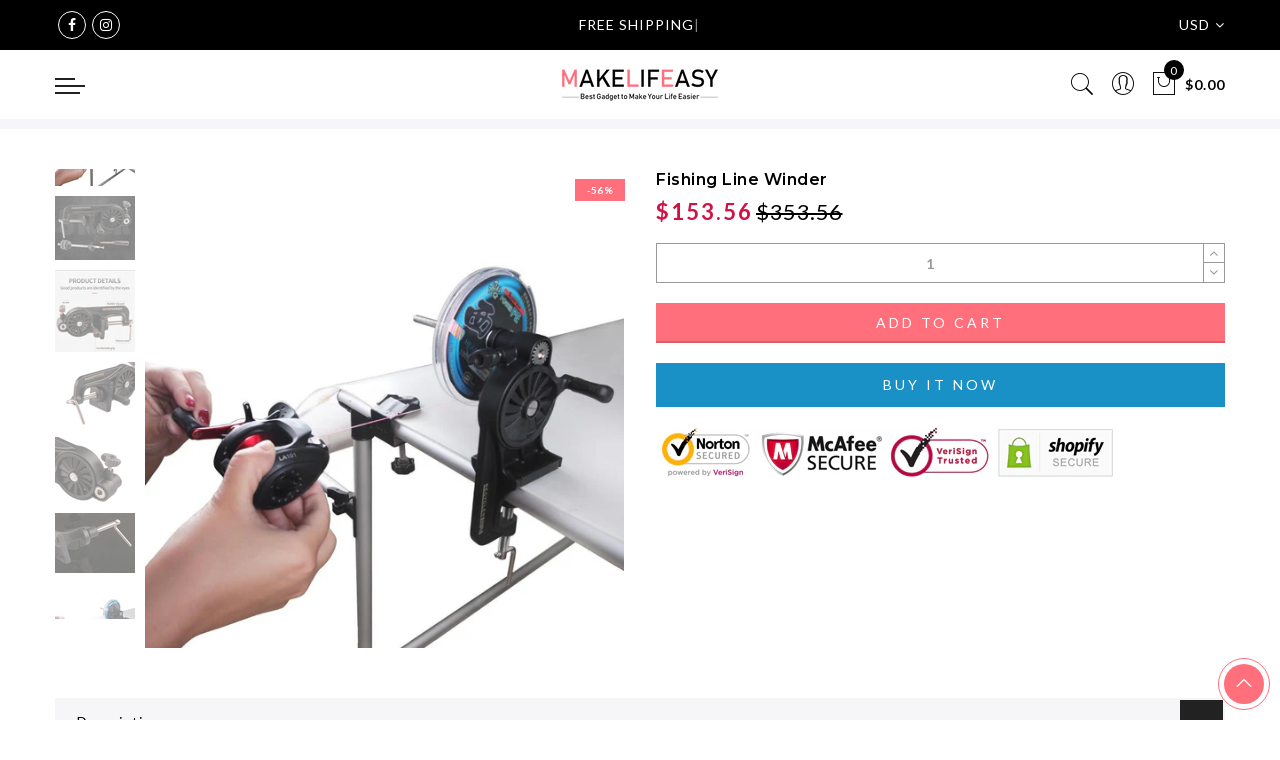

--- FILE ---
content_type: text/css
request_url: https://www.makelifeasy.com/cdn/shop/t/4/assets/custom.css?v=127956547883548549601602309917
body_size: -568
content:
h3.product-title{text-transform:uppercase}
/*# sourceMappingURL=/cdn/shop/t/4/assets/custom.css.map?v=127956547883548549601602309917 */
